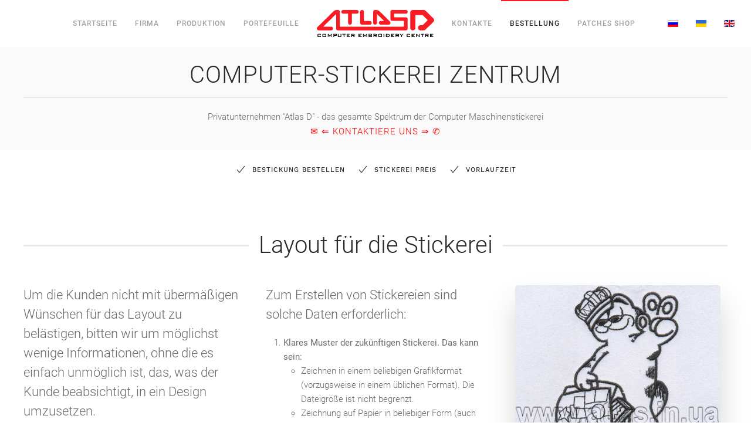

--- FILE ---
content_type: text/html; charset=utf-8
request_url: https://www.atlas.in.ua/de/layout-for-embroidery.html
body_size: 11158
content:
<!DOCTYPE html>
<html lang="de-de" dir="ltr" vocab="https://schema.org/">
    <head>
<link href="https://www.atlas.in.ua/de/layout-for-embroidery.html" rel="canonical" />

        <meta http-equiv="X-UA-Compatible" content="IE=edge">
        <meta name="viewport" content="width=device-width, initial-scale=1">
        <link rel="shortcut icon" href="/images/favicon.png">
        <link rel="apple-touch-icon" href="/images/apple-touch-icon.png">
        <meta charset="utf-8" />
	<base href="https://www.atlas.in.ua/de/layout-for-embroidery.html" />
	<meta http-equiv="Content-Language" content="de-DE" />
	<meta name="keywords" content="Stickdesign, Sticklayout, Stickmuster" />
	<meta name="author" content="Super User" />
	<meta name="robots" content="max-snippet:-1, max-image-preview:large, max-video-preview:-1" />
	<meta name="referrer" content="origin" />
	<meta name="description" content="Maschinenstickerei ☀ Streifen und Mützen ☀ Freie Entwicklung des Stickprogramms ☀ Mehr als 20 Jahre auf dem Markt ☀ Ukraine Kiew Dnipro" />
	
	<title>Layout für die Stickerei | Computer-Stickerei-Center</title>
	<link href="https://www.atlas.in.ua/ru/layout-for-embroidery.html" rel="alternate" hreflang="ru-RU" />
	<link href="https://www.atlas.in.ua/uk/layout-for-embroidery.html" rel="alternate" hreflang="uk-UA" />
	<link href="https://www.atlas.in.ua/en/layout-for-embroidery.html" rel="alternate" hreflang="en-GB" />
	<link href="https://www.atlas.in.ua/de/layout-for-embroidery.html" rel="alternate" hreflang="de-DE" />
	<link href="/favicon.ico" rel="shortcut icon" type="image/vnd.microsoft.icon" />
	<link href="/templates/yootheme/css/theme.9.css?1698941644" rel="stylesheet" />
	<link href="/media/mod_languages/css/template.css?5068eaa1d891242e99da181f9123800d" rel="stylesheet" />
	<script src="/templates/yootheme/vendor/yootheme/theme-analytics/app/analytics.min.js?2.7.22" defer></script>
	<script src="/templates/yootheme/vendor/assets/uikit/dist/js/uikit.min.js?2.7.22"></script>
	<script src="/templates/yootheme/vendor/assets/uikit/dist/js/uikit-icons-horizon.min.js?2.7.22"></script>
	<script src="/templates/yootheme/js/theme.js?2.7.22"></script>
	<script>
document.addEventListener('DOMContentLoaded', function() {
            Array.prototype.slice.call(document.querySelectorAll('a span[id^="cloak"]')).forEach(function(span) {
                span.innerText = span.textContent;
            });
        });
	</script>
	<script>var $theme = {"google_analytics":"UA-137865134-1","google_analytics_anonymize":""};</script>

    

<!-- Google sitelinks search markup-->
<script type="application/ld+json">
{
    "@context": "http://schema.org",
    "@type": "WebSite",
    "url": "https://www.atlas.in.ua/",
    "potentialAction": {
        "@type": "SearchAction",
        "target": "https://www.atlas.in.ua/de/search.html?searchword={search_term_string}",
        "query-input": "required name=search_term_string"
    }
}
</script>
<!-- End of Google sitelinks search markup-->

<!-- Google social profiles markup-->
<script type="application/ld+json">
{
    "@context": "http://schema.org",
    "@type": "Organization",
    "url": "https://www.atlas.in.ua/",
    "name": "Центр Компьютерной Вышивка Атлас Д",
    "sameAs": [
        "https://www.facebook.com/embroidery.atlas/",
        "https://twitter.com/embpatches",
        "https://www.instagram.com/atlasdembroiderydesigns/",
        "https://www.pinterest.com/atlasdembroidery/",
        "https://vk.com/kyivembroidery",
        "https://plus.google.com/107935004658609066013?prsrc=3"
    ]
}
</script>
<!-- End of Google social profiles markup-->

<!-- Google logo & contacts markup-->
<script type="application/ld+json">
{
    "@context": "http://schema.org",
    "@type": "Organization",
    "url": "https://www.atlas.in.ua/",
    "logo": "https://www.atlas.in.ua/images/atlas-d.svg",
    "contactPoint": [
        {
            "@type": "ContactPoint",
            "telephone": "+380674071036",
            "contactType": "sales",
            "contactOption": [
                "TollFree"
            ],
            "areaServed": [
                "UA"
            ],
            "availableLanguage": [
                "Russian",
                "Ukrainian",
                "English"
            ]
        },
        {
            "@type": "ContactPoint",
            "telephone": "+380990946599",
            "contactType": "sales",
            "contactOption": [
                "TollFree"
            ],
            "areaServed": [
                "UA"
            ],
            "availableLanguage": [
                "Russian",
                "Ukrainian",
                "English"
            ]
        }
    ]
}
</script>
<!-- End of Google logo & contacts markup-->

<!-- Google breadcrumb markup-->
<script type="application/ld+json">
{
  "@context" : "http://schema.org",
  "@type" : "BreadcrumbList",
  "itemListElement":
  [
  	{
	  "@type": "ListItem",
	  "position": 1,
	  "item":
	  {
	    "@id": "https://www.atlas.in.ua/de/",
	    "name": "Startseite"
	  }
	}
,
	{
	  "@type": "ListItem",
	  "position": 2,
	  "item":
	  {
	    "@id": "https://www.atlas.in.ua/de/order.html",
	    "name": "Bestellung"
	  }
	}
,
	{
	  "@type": "ListItem",
	  "position": 3,
	  "item":
	  {
	    "@id": "https://www.atlas.in.ua/de/layout-for-embroidery.html",
	    "name": "Layout für die Stickerei"
	  }
	}
  ]
}
</script>
<!-- End of Google breadcrumb markup-->

<!-- sh404SEF OGP tags -->
<meta property="og:locale" content="de_DE" >
    <meta property="og:title" content="Layout für die Stickerei | Computer-Stickerei-Center" >
    <meta property="og:description" content="Maschinenstickerei ☀ Streifen und Mützen ☀ Freie Entwicklung des Stickprogramms ☀ Mehr als 20 Jahre auf dem Markt ☀ Ukraine Kiew Dnipro" >
    <meta property="og:type" content="article" >
<meta property="og:url" content="https://www.atlas.in.ua/de/layout-for-embroidery.html" >
    <meta property="og:image" content="https://www.atlas.in.ua/images/embroidery/vyshivka_tigr.jpg" >
    <meta property="og:image:width" content="400" >
    <meta property="og:image:height" content="529" >
    <meta property="og:image:secure_url" content="https://www.atlas.in.ua/images/embroidery/vyshivka_tigr.jpg" >
    <meta property="og:site_name" content="COMPUTER-STICKEREI ZENTRUM" >
    <meta property="fb:admins" content="100004534419488" >
    <meta property="fb:app_id" content="embroidery.atlas" >
<!-- sh404SEF OGP tags - end -->

<!-- sh404SEF Twitter cards -->
<meta name="twitter:card" content="summary_large_image" >
<meta name="twitter:site" content="https://twitter.com/embpatches" >
<meta name="twitter:creator" content="https://twitter.com/embpatches" >
<meta name="twitter:title" content="Layout für die Stickerei | Computer-Stickerei-Center" >
<meta name="twitter:description" content="Maschinenstickerei ☀ Streifen und Mützen ☀ Freie Entwicklung des Stickprogramms ☀ Mehr als 20 Jahre auf dem Markt ☀ Ukraine Kiew Dnipro" >
<meta name="twitter:url" content="https://www.atlas.in.ua/de/layout-for-embroidery.html" >
<meta name="twitter:image" content="https://www.atlas.in.ua/images/embroidery/vyshivka_tigr.jpg" >
<!-- sh404SEF Twitter cards - end -->

</head>
    <body class="">

        
        
        <div class="tm-page">

                        
<div class="tm-header-mobile uk-hidden@m">

<div uk-sticky cls-active="uk-navbar-sticky" sel-target=".uk-navbar-container">

    <div class="uk-navbar-container">
        <nav uk-navbar="container: .tm-header-mobile">

                        <div class="uk-navbar-left">

                
                                <a class="uk-navbar-toggle" href="#tm-mobile" uk-toggle>
                    <div uk-navbar-toggle-icon></div>
                                    </a>
                
                
            </div>
            
                        <div class="uk-navbar-center">
                
<a href="https://www.atlas.in.ua/de/" class="uk-navbar-item uk-logo">
    <img alt="Atlas D" src="/images/atlas-d.svg"></a>
                            </div>
            
            
        </nav>
    </div>

    
</div>

<div id="tm-mobile" uk-offcanvas mode="slide" overlay>
    <div class="uk-offcanvas-bar uk-text-center uk-flex">

                <button class="uk-offcanvas-close" type="button" uk-close></button>
        
                <div class="uk-margin-auto-vertical uk-width-1-1">
            
            
<div class="uk-child-width-1-1" uk-grid>    <div>
<div class="uk-panel" id="module-104">

    
    
<ul class="uk-nav uk-nav-default">
    
	<li class="item-355"><a href="/shop/" target="_blank"> Patches Shop</a></li>
	<li class="item-280 uk-active"><a href="/de/" title="Startseite"><img alt="Startseite" src="/images/icons/atlasd.jpg"> </a></li>
	<li class="item-281"><a href="/de/about-us.html" title="Über die Firma"> Firma Atlas D</a></li>
	<li class="item-282"><a href="/de/production.html" title="Produktion"> Produktion</a></li>
	<li class="item-283"><a href="/de/embroidery.html" title="Produktmuster"> Portefeuille</a></li>
	<li class="item-284 uk-parent"><a href="/de/order.html" title="Stickerei bestellen"> Bestellung</a>
	<ul class="uk-nav-sub">

		<li class="item-285"><a href="/de/shipping-and-payment.html" title="Versand und Zahlung"> Versand und Zahlung</a></li>
		<li class="item-286"><a href="/de/price.html" title="Preis der Stickerei"> Preis</a></li>
		<li class="item-288 uk-active"><a href="/de/layout-for-embroidery.html" title="Layout für die Stickerei"> Layout für die Stickerei</a></li>
		<li class="item-287"><a href="/de/period-of-execution.html" title="Vorlaufzeit"> Vorlaufzeit</a></li></ul></li>
	<li class="item-289 uk-nav-divider"></li>
	<li class="item-290"><a href="/de/contacts.html" title="Sprechen uns"> Kontakte</a></li>
	<li class="item-291 uk-nav-divider"></li></ul>

</div>
</div>    <div>
<div class="uk-panel" id="module-127">

    
    
<div class="uk-margin-remove-last-child custom" ><div class="uk-margin-remove-vertical uk-text-center uk-scrollspy-inview uk-animation-slide-right-medium" uk-scrollspy-class="" style="">
  <div class="uk-child-width-auto uk-grid-medium uk-flex-center uk-grid" uk-grid="">
          
  	<div class="uk-first-column"><a class="el-link uk-icon" target="_blank" href="tel:+380674071036" title="Kyivstar"><img src="/images/icons/kyivstar.jpg" alt="Kyivstar"></a></div>

	<div><a class="el-link uk-icon" target="_blank" href="tel:+380990946599" title="Vodafone"><img src="/images/icons/vodafone.jpg" alt="Vodafone"></a></div>
  
	<div><a class="el-link uk-icon" target="_blank" href="tel:+380632777814" title="Lifecell"><img src="/images/icons/lifecell.jpg" alt="Lifecell"></a></div>
  
 	<div><a class="el-link uk-icon" target="_blank" href="tel:+380445993076" title="Lifecell"><img src="/images/icons/itertelecom.jpg" alt="Intertelecom"></a></div>
            
  </div>
</div></div>

</div>
</div>    <div>
<div class="uk-panel" id="module-128">

    
    
<div class="uk-margin-remove-last-child custom" ><div class="uk-margin-remove-vertical uk-text-center uk-scrollspy-inview uk-animation-slide-right-medium" uk-scrollspy-class="" style="">
  <div class="uk-child-width-auto uk-grid-medium uk-flex-center uk-grid" uk-grid="">
          
      <div class="uk-first-column"><a class="el-link uk-icon" target="_blank" href="https://msng.link/vi/380674071036" title="Viber"><img src="/images/icons/viber.jpg" alt="Viber"></a></div>

      <div><a class="el-link uk-icon" target="_blank" href="https://msng.link/wa/380674071036" title="WhatsApp"><img src="/images/icons/whatsapp.jpg" alt="WhatsApp"></a></div>

      <div><a class="el-link uk-icon" target="_blank" href="https://msng.link/fm/embroidery.atlas" title="Facebook Messenger"><img src="/images/icons/facebook-messenger.jpg" alt="Facebook Messenger"></a></div>
             
      <div><a class="el-link uk-icon" target="_blank" href="mailto:info@atlas.in.ua" title="E-mail"><img src="/images/icons/gmail.jpg" alt="Gmail"></a></div>
    
    </div>
</div></div>

</div>
</div>    <div>
<div class="uk-panel" id="module-129">

    
    
<div class="uk-margin-remove-last-child custom" ><div class="uk-margin-remove-vertical uk-text-center uk-scrollspy-inview uk-animation-slide-left-medium" uk-scrollspy-class="" style="">
  <div class="uk-child-width-auto uk-grid-medium uk-flex-center uk-grid" uk-grid="">
    
            <div class="uk-first-column"><a class="el-link uk-icon" target="_blank" href="https://www.facebook.com/embroidery.atlas/" uk-icon="icon: facebook;" title="Facebook"><svg width="20" height="20" viewBox="0 0 20 20" xmlns="http://www.w3.org/2000/svg" data-svg="facebook"><path d="M11,10h2.6l0.4-3H11V5.3c0-0.9,0.2-1.5,1.5-1.5H14V1.1c-0.3,0-1-0.1-2.1-0.1C9.6,1,8,2.4,8,5v2H5.5v3H8v8h3V10z"></path></svg></a></div>

            <div><a class="el-link uk-icon" target="_blank" href="https://twitter.com/embpatches" uk-icon="icon: twitter;" title="Twitter"><svg width="20" height="20" viewBox="0 0 20 20" xmlns="http://www.w3.org/2000/svg" data-svg="twitter"><path d="M19,4.74 C18.339,5.029 17.626,5.229 16.881,5.32 C17.644,4.86 18.227,4.139 18.503,3.28 C17.79,3.7 17.001,4.009 16.159,4.17 C15.485,3.45 14.526,3 13.464,3 C11.423,3 9.771,4.66 9.771,6.7 C9.771,6.99 9.804,7.269 9.868,7.539 C6.795,7.38 4.076,5.919 2.254,3.679 C1.936,4.219 1.754,4.86 1.754,5.539 C1.754,6.82 2.405,7.95 3.397,8.61 C2.79,8.589 2.22,8.429 1.723,8.149 L1.723,8.189 C1.723,9.978 2.997,11.478 4.686,11.82 C4.376,11.899 4.049,11.939 3.713,11.939 C3.475,11.939 3.245,11.919 3.018,11.88 C3.49,13.349 4.852,14.419 6.469,14.449 C5.205,15.429 3.612,16.019 1.882,16.019 C1.583,16.019 1.29,16.009 1,15.969 C2.635,17.019 4.576,17.629 6.662,17.629 C13.454,17.629 17.17,12 17.17,7.129 C17.17,6.969 17.166,6.809 17.157,6.649 C17.879,6.129 18.504,5.478 19,4.74"></path></svg></a></div>

            <div><a class="el-link uk-icon" target="_blank" href="https://www.instagram.com/atlasdembroiderydesigns/" uk-icon="icon: instagram;" title="Instagram"><svg width="20" height="20" viewBox="0 0 20 20" xmlns="http://www.w3.org/2000/svg" data-svg="instagram"><path d="M13.55,1H6.46C3.45,1,1,3.44,1,6.44v7.12c0,3,2.45,5.44,5.46,5.44h7.08c3.02,0,5.46-2.44,5.46-5.44V6.44 C19.01,3.44,16.56,1,13.55,1z M17.5,14c0,1.93-1.57,3.5-3.5,3.5H6c-1.93,0-3.5-1.57-3.5-3.5V6c0-1.93,1.57-3.5,3.5-3.5h8 c1.93,0,3.5,1.57,3.5,3.5V14z"></path><circle cx="14.87" cy="5.26" r="1.09"></circle><path d="M10.03,5.45c-2.55,0-4.63,2.06-4.63,4.6c0,2.55,2.07,4.61,4.63,4.61c2.56,0,4.63-2.061,4.63-4.61 C14.65,7.51,12.58,5.45,10.03,5.45L10.03,5.45L10.03,5.45z M10.08,13c-1.66,0-3-1.34-3-2.99c0-1.65,1.34-2.99,3-2.99s3,1.34,3,2.99 C13.08,11.66,11.74,13,10.08,13L10.08,13L10.08,13z"></path></svg></a></div>
            
			<div><a class="el-link uk-icon" target="_blank" href="https://www.pinterest.com/atlasdembroidery/" uk-icon="icon: pinterest;"title="Pinterest"><svg width="20" height="20" viewBox="0 0 20 20" xmlns="http://www.w3.org/2000/svg" data-svg="pinterest"><path d="M10.21,1 C5.5,1 3,4.16 3,7.61 C3,9.21 3.85,11.2 5.22,11.84 C5.43,11.94 5.54,11.89 5.58,11.69 C5.62,11.54 5.8,10.8 5.88,10.45 C5.91,10.34 5.89,10.24 5.8,10.14 C5.36,9.59 5,8.58 5,7.65 C5,5.24 6.82,2.91 9.93,2.91 C12.61,2.91 14.49,4.74 14.49,7.35 C14.49,10.3 13,12.35 11.06,12.35 C9.99,12.35 9.19,11.47 9.44,10.38 C9.75,9.08 10.35,7.68 10.35,6.75 C10.35,5.91 9.9,5.21 8.97,5.21 C7.87,5.21 6.99,6.34 6.99,7.86 C6.99,8.83 7.32,9.48 7.32,9.48 C7.32,9.48 6.24,14.06 6.04,14.91 C5.7,16.35 6.08,18.7 6.12,18.9 C6.14,19.01 6.26,19.05 6.33,18.95 C6.44,18.81 7.74,16.85 8.11,15.44 C8.24,14.93 8.79,12.84 8.79,12.84 C9.15,13.52 10.19,14.09 11.29,14.09 C14.58,14.09 16.96,11.06 16.96,7.3 C16.94,3.7 14,1 10.21,1"></path></svg></a></div>
  
  </div>
  
  <div class="uk-child-width-auto uk-grid-medium uk-flex-center uk-grid" uk-grid="">  
  			<div class="uk-first-column"><a class="el-link uk-icon" target="_blank" href="https://goo.gl/maps/6Ym5BAABNxSXVPyY8" uk-icon="icon: google;" title="Google Maps"><svg width="20" height="20" viewBox="0 0 20 20" xmlns="http://www.w3.org/2000/svg" data-svg="google"><path d="M17.86,9.09 C18.46,12.12 17.14,16.05 13.81,17.56 C9.45,19.53 4.13,17.68 2.47,12.87 C0.68,7.68 4.22,2.42 9.5,2.03 C11.57,1.88 13.42,2.37 15.05,3.65 C15.22,3.78 15.37,3.93 15.61,4.14 C14.9,4.81 14.23,5.45 13.5,6.14 C12.27,5.08 10.84,4.72 9.28,4.98 C8.12,5.17 7.16,5.76 6.37,6.63 C4.88,8.27 4.62,10.86 5.76,12.82 C6.95,14.87 9.17,15.8 11.57,15.25 C13.27,14.87 14.76,13.33 14.89,11.75 L10.51,11.75 L10.51,9.09 L17.86,9.09 L17.86,9.09 Z"></path></svg> </a></div>
    
			<div><a target="_blank" href="https://vk.com/kyivembroidery" rel="nofollow" title="VKontakte"><svg xmlns="http://www.w3.org/2000/svg" aria-label="VK" role="img" width="20" viewBox="0 0 512 512"><rect width="512" height="512" rx="15%" fill="#696969"></rect><path fill="#fff" d="M274 363c5-1 14-3 14-15 0 0-1-30 13-34s32 29 51 42c14 9 25 8 25 8l51-1s26-2 14-23c-1-2-9-15-39-42-31-30-26-25 11-76 23-31 33-50 30-57-4-7-20-6-20-6h-57c-6 0-9 1-12 6 0 0-9 25-21 45-25 43-35 45-40 42-9-5-7-24-7-37 0-45 7-61-13-65-13-2-59-4-73 3-7 4-11 11-8 12 3 0 12 1 17 7 8 13 9 75-2 81-15 11-53-62-62-86-2-6-5-7-12-9H79c-6 0-15 1-11 13 27 56 83 193 184 192z"></path></svg></a></div>
    
  			<div><a target="_blank" href="https://www.youtube.com/channel/UCOo92lQI45Eans1IXM98_rg" rel="nofollow" uk-icon="icon: youtube;" title="Youtube"><svg width="20" height="20" viewBox="0 0 20 20" xmlns="http://www.w3.org/2000/svg" data-svg="youtube"><path d="M15,4.1c1,0.1,2.3,0,3,0.8c0.8,0.8,0.9,2.1,0.9,3.1C19,9.2,19,10.9,19,12c-0.1,1.1,0,2.4-0.5,3.4c-0.5,1.1-1.4,1.5-2.5,1.6 c-1.2,0.1-8.6,0.1-11,0c-1.1-0.1-2.4-0.1-3.2-1c-0.7-0.8-0.7-2-0.8-3C1,11.8,1,10.1,1,8.9c0-1.1,0-2.4,0.5-3.4C2,4.5,3,4.3,4.1,4.2 C5.3,4.1,12.6,4,15,4.1z M8,7.5v6l5.5-3L8,7.5z"></path></svg></a></div>
  
    </div>
</div></div>

</div>
</div>    <div>
<div class="uk-panel uk-text-right" id="module-101">

    
    
<div class="uk-panel mod-languages">

    
    
        <ul class="uk-subnav">
                                            <li >
                    <a style="display: flex !important;" href="/ru/layout-for-embroidery.html">
                                                    <img src="/media/mod_languages/images/ru_ru.gif" alt="Russian (Russia)" title="Russian (Russia)" />                                            </a>
                </li>
                                                            <li >
                    <a style="display: flex !important;" href="/uk/layout-for-embroidery.html">
                                                    <img src="/media/mod_languages/images/uk_ua.gif" alt="Українська (Україна)" title="Українська (Україна)" />                                            </a>
                </li>
                                                            <li >
                    <a style="display: flex !important;" href="/en/layout-for-embroidery.html">
                                                    <img src="/media/mod_languages/images/en_gb.gif" alt="English (United Kingdom)" title="English (United Kingdom)" />                                            </a>
                </li>
                                                                </ul>

    
    
</div>

</div>
</div></div>

                    </div>
        
    </div>
</div>

</div>


<div class="tm-header uk-visible@m" uk-header>




    
    
                <div uk-sticky media="@m" cls-active="uk-navbar-sticky" sel-target=".uk-navbar-container">
        
            <div class="uk-navbar-container">

                <div class="uk-container uk-container-expand">
                    <nav class="uk-navbar" uk-navbar="{&quot;align&quot;:&quot;center&quot;,&quot;boundary&quot;:&quot;.tm-header .uk-navbar-container&quot;,&quot;container&quot;:&quot;.tm-header &gt; [uk-sticky]&quot;,&quot;dropbar&quot;:true,&quot;dropbar-anchor&quot;:&quot;!.uk-navbar-container&quot;,&quot;dropbar-mode&quot;:&quot;slide&quot;}">

                        <div class="uk-navbar-center">

                            
                                <div class="uk-navbar-center-left uk-preserve-width"><div>
                                    
<ul class="uk-navbar-nav">
    
	<li class="item-113 uk-parent"><a href="/de/" title="Startseite"> Startseite</a>
	<div class="uk-navbar-dropdown"><div class="uk-navbar-dropdown-grid uk-child-width-1-1" uk-grid><div><ul class="uk-nav uk-navbar-dropdown-nav">

		<li class="item-219"><a href="/de/search.html"> Site durchsuchen</a></li>
		<li class="item-143"><a href="/de/sitemap.html" title="Sitemap"> Sitemap</a></li></ul></div></div></div></li>
	<li class="item-145"><a href="/de/about-us.html" title="Über das Unternehmen"> Firma</a></li>
	<li class="item-147"><a href="/de/production.html" title="Stickerei Produktion"> Produktion</a></li>
	<li class="item-149 uk-parent"><a href="/de/embroidery.html" title="Muster bestickter Arbeiten"> Portefeuille</a>
	<div class="uk-navbar-dropdown"><div class="uk-navbar-dropdown-grid uk-child-width-1-1" uk-grid><div><ul class="uk-nav uk-navbar-dropdown-nav">

		<li class="item-192"><a href="/de/embroidered-patches/" title="Proben von Patches"> Patches</a></li>
		<li class="item-193"><a href="/de/embroidery/" title="Maschinenstickerei"> Stickerei</a></li>
		<li class="item-194"><a href="/de/embroidered-clothing/" title="Stickmuster auf Kleidung"> Bestickte Kleidung</a></li></ul></div></div></div></li></ul>

                                </div></div>

                                
<a href="https://www.atlas.in.ua/de/" class="uk-navbar-item uk-logo">
    <img alt="Atlas D" src="/images/atlas-d.svg"><img class="uk-logo-inverse" alt="Atlas D" src="/images/atlas-d-inv.svg"></a>
                                
                                <div class="uk-navbar-center-right uk-preserve-width"><div>
                                    
<ul class="uk-navbar-nav" id="module-92">
    
	<li class="item-151"><a href="/de/contacts.html" title="Kontaktieren Sie uns"> Kontakte</a></li>
	<li class="item-153 uk-active uk-parent"><a href="/de/order.html" title="Bestickung bestellen"> Bestellung</a>
	<div class="uk-navbar-dropdown"><div class="uk-navbar-dropdown-grid uk-child-width-1-1" uk-grid><div><ul class="uk-nav uk-navbar-dropdown-nav">

		<li class="item-200"><a href="/de/shipping-and-payment.html" title="Доставка и оплата"> Versand und Zahlung</a></li>
		<li class="item-206"><a href="/de/price.html" title="Stickerei preis"> Preis der Stickerei</a></li>
		<li class="item-209"><a href="/de/period-of-execution.html" title="Frist für eine Stickerei"> Vorlaufzeit</a></li>
		<li class="item-213 uk-active"><a href="/de/layout-for-embroidery.html" title="Layout für die Stickerei"> Layout für die Stickerei</a></li></ul></div></div></div></li>
	<li class="item-350"><a href="/shop/"> Patches Shop</a></li></ul>

<div class="uk-navbar-item" id="module-95">

    
    
<div class="uk-panel mod-languages">

    
    
        <ul class="uk-subnav">
                                            <li >
                    <a style="display: flex !important;" href="/ru/layout-for-embroidery.html">
                                                    <img src="/media/mod_languages/images/ru_ru.gif" alt="Russian (Russia)" title="Russian (Russia)" />                                            </a>
                </li>
                                                            <li >
                    <a style="display: flex !important;" href="/uk/layout-for-embroidery.html">
                                                    <img src="/media/mod_languages/images/uk_ua.gif" alt="Українська (Україна)" title="Українська (Україна)" />                                            </a>
                </li>
                                                            <li >
                    <a style="display: flex !important;" href="/en/layout-for-embroidery.html">
                                                    <img src="/media/mod_languages/images/en_gb.gif" alt="English (United Kingdom)" title="English (United Kingdom)" />                                            </a>
                </li>
                                                                </ul>

    
    
</div>

</div>

                                </div></div>

                            
                        </div>

                    </nav>
                </div>

            </div>

                </div>
        
    
    




</div>
            
            
<div id="module-115" class="builder"><!-- Builder #module-115 --><style>#module-115\#0-0-0-2 .el-content {color:red; font-size: 15px; font-family:Roboto; font-weight:300;} </style>
<div class="uk-section-muted uk-section uk-section-xsmall">
    
        
        
        
            
                                <div class="uk-container">                
                    
                    <div class="tm-grid-expand uk-child-width-1-1 uk-grid-margin" uk-grid>
<div class="uk-width-1-1@m">
    
        
            
            
                
                    
<h6 class="uk-h1 uk-heading-divider uk-margin uk-text-center">        <a class="el-link uk-link-reset" href="/de/">COMPUTER-STICKEREI ZENTRUM</a>    </h6><div class="uk-panel uk-margin-remove-vertical uk-text-center">Privatunternehmen "Atlas D" - das gesamte Spektrum der Computer Maschinenstickerei</div>
<div id="module-115#0-0-0-2" class="uk-margin-remove-vertical">
    
    
        
        
<a class="el-content uk-width-1-1 uk-button uk-button-text" title="Schicken Sie uns eine Nachricht" href="/de/contacts.html">
    
        ✉ ⇐ Kontaktiere uns ⇒ ✆    
    
</a>


        
    
    
</div>

                
            
        
    
</div>
</div>
                                </div>
                
            
        
    
</div>
</div>


            
            <div id="system-message-container" data-messages="[]">
</div>

            <!-- Builder #page -->
<div class="uk-section-default uk-section uk-section-xsmall" uk-scrollspy="target: [uk-scrollspy-class]; cls: uk-animation-scale-up; delay: 200;">
    
        
        
        
            
                                <div class="uk-container">                
                    
                    <div class="tm-grid-expand uk-child-width-1-1 uk-grid-margin" uk-grid>
<div class="uk-width-1-1@m">
    
        
            
            
                
                    
<div class="uk-margin-remove-vertical uk-text-center" uk-scrollspy-class>
        <div class="uk-flex-middle uk-grid-medium uk-child-width-auto uk-flex-center" uk-grid>    
    
                <div class="el-item">
        
        
<a class="el-content uk-button uk-button-text uk-button-small uk-flex-inline uk-flex-center uk-flex-middle" title="Bestickung bestellen" href="/de/order.html">
        <span class="uk-margin-small-right" uk-icon="check"></span>    
        Bestickung bestellen    
    
</a>


                </div>
        
    
                <div class="el-item">
        
        
<a class="el-content uk-button uk-button-text uk-button-small uk-flex-inline uk-flex-center uk-flex-middle" title="Stickerei kosten" href="/de/prices.html">
        <span class="uk-margin-small-right" uk-icon="check"></span>    
        Stickerei preis    
    
</a>


                </div>
        
    
                <div class="el-item">
        
        
<a class="el-content uk-button uk-button-text uk-button-small uk-flex-inline uk-flex-center uk-flex-middle" title="Deadline" href="/de/period-of-execution.html">
        <span class="uk-margin-small-right" uk-icon="check"></span>    
        Vorlaufzeit    
    
</a>


                </div>
        
    
        </div>
    
</div>

                
            
        
    
</div>
</div>
                                </div>
                
            
        
    
</div>

<div class="uk-section-default uk-section" uk-scrollspy="target: [uk-scrollspy-class]; cls: uk-animation-fade; delay: 200;">
    
        
        
        
            
                                <div class="uk-container">                
                    
                    <div class="tm-grid-expand uk-child-width-1-1 uk-grid-margin" uk-grid>
<div class="uk-width-1-1@m">
    
        
            
            
                
                    
<h1 class="uk-heading-line uk-text-center" uk-scrollspy-class>        <span>Layout für die Stickerei</span>
    </h1>
                
            
        
    
</div>
</div><div class="tm-grid-expand uk-grid-margin" uk-grid>
<div class="uk-width-1-3@m">
    
        
            
            
                
                    <div class="uk-panel uk-text-large uk-margin" uk-scrollspy-class>Um die Kunden nicht mit übermäßigen Wünschen für das Layout zu belästigen, bitten wir um möglichst wenige Informationen, ohne die es einfach unmöglich ist, das, was der Kunde beabsichtigt, in ein Design umzusetzen.</div><div class="uk-panel uk-margin" uk-scrollspy-class>Stellen Sie ein Muster oder ein fertiges Muster bereit - in jeder Form - von einer Bleistiftzeichnung bis zu einem Foto vom Podium.</div><div class="uk-panel uk-margin" uk-scrollspy-class>Die Hauptsache ist, dass der Designer verstehen kann, was Sie am Ende erhalten möchten.</div>
                
            
        
    
</div>

<div class="uk-width-1-3@m">
    
        
            
            
                
                    <div class="uk-panel uk-text-large uk-margin" uk-scrollspy-class>Zum Erstellen von Stickereien sind solche Daten erforderlich:</div><div class="uk-panel uk-margin" uk-scrollspy-class><ol><li>
<strong>Klares Muster der zukünftigen Stickerei. Das kann sein:</strong>
<ul>
<li>Zeichnen in einem beliebigen Grafikformat (vorzugsweise in einem üblichen Format). Die Dateigröße ist nicht begrenzt.</li>
<li>Zeichnung auf Papier in beliebiger Form (auch Bleistiftzeichnung "von Hand"). Die Figur sollte aber bis ins kleinste Detail sichtbar sein.</li>
<li>Das fertige bestickte Produkt, auf das Sie sich konzentrieren möchten.</li>
</ul></li>
<li><strong>Logogröße (Höhe oder Breite).</strong>
<ul><li>Höhe oder Breite Es wird nur eine der Messungen benötigt - die zweite Größe wird proportional erhalten.</li></ul></ol></div>
                
            
        
    
</div>

<div class="uk-width-1-3@m">
    
        
            
            
                
                    
<div class="uk-margin uk-text-center" uk-scrollspy-class>
        <img class="el-image uk-border-rounded uk-box-shadow-xlarge" alt="Layout für die Stickerei - Garfield" data-src="/images/embroidery/vishivka_garfild.jpg" uk-img>    
    
</div>

                
            
        
    
</div>
</div><div class="tm-grid-expand uk-child-width-1-1 uk-grid-margin" uk-grid>
<div class="uk-width-1-1@m">
    
        
            
            
                
                    
<blockquote uk-scrollspy-class>
    Es ist kein Geheimnis, dass die Qualität der geleisteten Arbeit sowohl dem Performer als auch dem Kunden zu Gute kommt. Wie viel der Kunde dem Künstler seine Idee, seine Vision des Endprodukts vermitteln kann.
    
</blockquote>
                
            
        
    
</div>
</div>
                                </div>
                
            
        
    
</div>

<div class="uk-section-muted uk-section" uk-scrollspy="target: [uk-scrollspy-class]; cls: uk-animation-fade; delay: 200;">
    
        
        
        
            
                                <div class="uk-container">                
                    
                    <div class="tm-grid-expand uk-grid-margin" uk-grid>
<div class="uk-width-1-3@m">
    
        
            
            
                
                    
<h3 uk-scrollspy-class>        <strong>Grundwünsche für das Layout für die Stickerei</strong>    </h3><div class="uk-panel uk-text-large uk-margin" uk-scrollspy-class="uk-animation-slide-left-medium">Das Bild sollte so klar wie möglich sein. Damit Sie alle Details des Bildes sehen können.</div><div class="uk-panel uk-margin" uk-scrollspy-class>Nicht immer das, was verständlich und selbstverständlich erscheint, scheint dem Auftragnehmer auf die gleiche Weise zu erscheinen.</div><div class="uk-panel uk-margin" uk-scrollspy-class><em>Damit es nicht möglich ist, dass der Kunde über eine Sache spricht und der Auftragnehmer etwas völlig anderes versteht, ist es am besten, alle Informationen zur Bestellung in Form eines Dokuments bereitzustellen - elektronisch oder auf Papier.</em></div>
                
            
        
    
</div>

<div class="uk-width-1-3@m">
    
        
            
            
                
                    <div class="uk-panel uk-margin" uk-scrollspy-class>Wir haben keine Bedingungen oder besondere Anforderungen an das Layout.</div><div class="uk-panel uk-text-large uk-alert-primary uk-alert uk-margin" uk-scrollspy-class>Je mehr der Designer mit dem Layout arbeiten muss, um ein Qualitätsprodukt zu erhalten, desto höher sind die Kosten für die Entwicklung des Stickdesigns.</div>
                
            
        
    
</div>

<div class="uk-width-1-3@m">
    
        
            
            
                
                    
<div class="uk-margin uk-text-center" uk-scrollspy-class>
        <img class="el-image uk-border-rounded uk-box-shadow-xlarge" alt="Layout für Stickerei - Tiger" data-src="/images/embroidery/vyshivka_tigr.jpg" uk-img>    
    
</div>

                
            
        
    
</div>
</div>
                                </div>
                
            
        
    
</div>

<div class="uk-section-default uk-section" uk-scrollspy="target: [uk-scrollspy-class]; cls: uk-animation-fade; delay: 200;">
    
        
        
        
            
                                <div class="uk-container">                
                    
                    <div class="tm-grid-expand uk-grid-margin" uk-grid>
<div class="uk-width-1-3@m">
    
        
            
            
                
                    
<div class="uk-margin uk-text-center" uk-scrollspy-class>
        <img class="el-image" alt="Ungültige Layout-Option zum Erstellen von Stickdesigns" data-src="/templates/yootheme/cache/bad_photo-6edc0db1.jpeg" data-srcset="/templates/yootheme/cache/bad_photo-6edc0db1.jpeg 200w" data-sizes="(min-width: 200px) 200px" data-width="200" data-height="217" uk-img>    
    
</div>

                
            
        
    
</div>

<div class="uk-width-1-3@m">
    
        
            
            
                
                    
<h4 uk-scrollspy-class>        Hier ist ein Beispiel für ein erfolgloses Layout zum Erstellen von Stickereien.    </h4><div class="uk-panel uk-margin" uk-scrollspy-class>Laut diesem Bild kann der Programmierer leider kein Stickprogramm für die Stickmaschine erstellen.</div><div class="uk-panel uk-margin" uk-scrollspy-class>Obwohl das Gesamtbild des Produkts sichtbar ist, sind keine kleinen Details sichtbar.</div>
                
            
        
    
</div>

<div class="uk-width-1-3@m">
    
        
            
            
                
                    <div class="uk-panel uk-margin" uk-scrollspy-class>Sie können mit kleinen Details aufwarten, aber es ist schwer zu erraten, ob sie wirklich so waren.</div><div class="uk-panel uk-margin" uk-scrollspy-class><em>Bei einer solchen Skizze müssen Sie zuerst den Künstler kontaktieren und anschließend ein Stickprogramm erstellen.</em></div>
                
            
        
    
</div>
</div><div class="tm-grid-expand uk-child-width-1-1 uk-grid-margin" uk-grid>
<div class="uk-width-1-1@m">
    
        
            
            
                
                    <hr uk-scrollspy-class>
                
            
        
    
</div>
</div>
                                </div>
                
            
        
    
</div>

<div class="uk-section-default uk-section">
    
        
        
        
            
                                <div class="uk-container">                
                    
                    <div class="tm-grid-expand uk-grid-margin" uk-grid>
<div class="uk-width-1-2@m">
    
        
            
            
                
                    
<h6 class="uk-h6 uk-text-primary">        Dieser Artikel ist auf <a href="/ru/layout-for-embroidery.html" title="Макет для вышивки">Russisch</a> <a href="/uk/layout-for-embroidery.html" title="Макет для вишивки">Ukrainisch</a> <a href="/en/layout-for-embroidery.html" title="Layout for embroidery">Englisch</a>    </h6>
                
            
        
    
</div>

<div class="uk-width-1-2@m">
    
        
            
            
                
                    
<div class="uk-margin uk-text-right">
    
    
        
        
<a class="el-content uk-button uk-button-text" href="https://plus.google.com/u/0/108018990909687859135?rel=author">
    
        Google+    
    
</a>


        
    
    
</div>

                
            
        
    
</div>
</div>
                                </div>
                
            
        
    
</div>


            
            
<div id="module-108" class="builder"><!-- Builder #module-108 --><style>#module-108\#1-0-3-2 .el-content {color:red;} </style>
<div class="uk-section-default uk-section uk-padding-remove-vertical" uk-scrollspy="target: [uk-scrollspy-class]; cls: uk-animation-slide-left-medium; delay: 200;">
    
        
        
        
            
                                <div class="uk-container">                
                    
                    <div class="uk-margin-remove-bottom tm-grid-expand uk-margin-small uk-margin-remove-bottom" uk-grid>
<div class="uk-width-1-3@m">
    
        
            
            
                
                    <div class="uk-panel uk-margin" uk-scrollspy-class><div class="uk-child-width-auto uk-grid-medium uk-flex-right uk-grid" uk-grid="">
    <div class="uk-first-column"><a target="_blank" target="_blank" href="https://vk.com/kyivembroidery" rel="nofollow" title="Vkontakte"><svg xmlns="http://www.w3.org/2000/svg" aria-label="VK" role="img" width="20" viewBox="0 0 512 512"><rect width="512" height="512" rx="15%" fill="#696969"></rect><path fill="#fff" d="M274 363c5-1 14-3 14-15 0 0-1-30 13-34s32 29 51 42c14 9 25 8 25 8l51-1s26-2 14-23c-1-2-9-15-39-42-31-30-26-25 11-76 23-31 33-50 30-57-4-7-20-6-20-6h-57c-6 0-9 1-12 6 0 0-9 25-21 45-25 43-35 45-40 42-9-5-7-24-7-37 0-45 7-61-13-65-13-2-59-4-73 3-7 4-11 11-8 12 3 0 12 1 17 7 8 13 9 75-2 81-15 11-53-62-62-86-2-6-5-7-12-9H79c-6 0-15 1-11 13 27 56 83 193 184 192z"></path></svg></a></div>

    <div><a class="el-link uk-icon"href="https://goo.gl/maps/6Ym5BAABNxSXVPyY8" uk-icon="icon: google"></a></div>
 </div></div>
                
            
        
    
</div>

<div class="uk-width-2-3@m">
    
        
            
            
                
                    
<div class="uk-margin-remove-vertical uk-text-left" uk-scrollspy-class>    <div class="uk-child-width-auto uk-grid-medium uk-flex-inline" uk-grid>
            <div>
<a class="el-link" href="https://www.facebook.com/embroidery.atlas/" target="_blank" rel="noreferrer"><span uk-icon="icon: facebook;"></span></a></div>
            <div>
<a class="el-link" href="https://twitter.com/embpatches" target="_blank" rel="noreferrer"><span uk-icon="icon: twitter;"></span></a></div>
            <div>
<a class="el-link" href="https://www.instagram.com/atlasdembroiderydesigns/" target="_blank" rel="noreferrer"><span uk-icon="icon: instagram;"></span></a></div>
            <div>
<a class="el-link" href="https://www.pinterest.com/atlasdembroidery/" target="_blank" rel="noreferrer"><span uk-icon="icon: pinterest;"></span></a></div>
            <div>
<a class="el-link" href="https://www.youtube.com/channel/UCOo92lQI45Eans1IXM98_rg" target="_blank" rel="noreferrer"><span uk-icon="icon: youtube;"></span></a></div>
    
    </div></div>
                
            
        
    
</div>
</div>
                                </div>
                
            
        
    
</div>

<div class="uk-section-muted uk-section uk-section-xsmall uk-padding-remove-bottom" uk-scrollspy="target: [uk-scrollspy-class]; cls: uk-animation-slide-left-medium; delay: 200;">
    
        
        
        
            
                                <div class="uk-container">                
                    
                    <div class="tm-grid-expand uk-grid-margin" uk-grid>
<div class="uk-width-1-2@s uk-width-1-4@m">
    
        
            
            
                
                    
<h3 class="uk-h5" uk-scrollspy-class>        KONTAKTE <span style="color: #ff0000;">KIEW</span> st. 9:00-18:00 mo-fr    </h3><div class="uk-panel uk-margin" uk-scrollspy-class><p>✉ Abteilung ausschließliche Bestellungen <span id="cloakc81cb000c88d864a3db22b37ba96c361">Diese E-Mail-Adresse ist vor Spambots geschützt! Zur Anzeige muss JavaScript eingeschaltet sein!</span><script type='text/javascript'>
				document.getElementById('cloakc81cb000c88d864a3db22b37ba96c361').innerHTML = '';
				var prefix = '&#109;a' + 'i&#108;' + '&#116;o';
				var path = 'hr' + 'ef' + '=';
				var addyc81cb000c88d864a3db22b37ba96c361 = '&#101;xcl&#117;s&#105;v&#101;' + '&#64;';
				addyc81cb000c88d864a3db22b37ba96c361 = addyc81cb000c88d864a3db22b37ba96c361 + '&#97;tl&#97;s' + '&#46;' + '&#105;n' + '&#46;' + '&#117;&#97;';
				var addy_textc81cb000c88d864a3db22b37ba96c361 = '&#101;xcl&#117;s&#105;v&#101;' + '&#64;' + '&#97;tl&#97;s' + '&#46;' + '&#105;n' + '&#46;' + '&#117;&#97;';document.getElementById('cloakc81cb000c88d864a3db22b37ba96c361').innerHTML += '<a ' + path + '\'' + prefix + ':' + addyc81cb000c88d864a3db22b37ba96c361 + '\'>'+addy_textc81cb000c88d864a3db22b37ba96c361+'<\/a>';
		</script></p>
<p>✉ Abteilung für industrielle Stickerei <span id="cloak8a424a8980d3bbe699f9a2f0e6f07cf1">Diese E-Mail-Adresse ist vor Spambots geschützt! Zur Anzeige muss JavaScript eingeschaltet sein!</span><script type='text/javascript'>
				document.getElementById('cloak8a424a8980d3bbe699f9a2f0e6f07cf1').innerHTML = '';
				var prefix = '&#109;a' + 'i&#108;' + '&#116;o';
				var path = 'hr' + 'ef' + '=';
				var addy8a424a8980d3bbe699f9a2f0e6f07cf1 = 'pr&#111;' + '&#64;';
				addy8a424a8980d3bbe699f9a2f0e6f07cf1 = addy8a424a8980d3bbe699f9a2f0e6f07cf1 + '&#97;tl&#97;s' + '&#46;' + '&#105;n' + '&#46;' + '&#117;&#97;';
				var addy_text8a424a8980d3bbe699f9a2f0e6f07cf1 = 'pr&#111;@&#97;tl&#97;s.&#105;n.&#117;&#97; ';document.getElementById('cloak8a424a8980d3bbe699f9a2f0e6f07cf1').innerHTML += '<a ' + path + '\'' + prefix + ':' + addy8a424a8980d3bbe699f9a2f0e6f07cf1 + '\'>'+addy_text8a424a8980d3bbe699f9a2f0e6f07cf1+'<\/a>';
		</script></p>
<p>✉ Allgemeine Abteilung <span id="cloak1072c50e9bda03d003023243db465fdc">Diese E-Mail-Adresse ist vor Spambots geschützt! Zur Anzeige muss JavaScript eingeschaltet sein!</span><script type='text/javascript'>
				document.getElementById('cloak1072c50e9bda03d003023243db465fdc').innerHTML = '';
				var prefix = '&#109;a' + 'i&#108;' + '&#116;o';
				var path = 'hr' + 'ef' + '=';
				var addy1072c50e9bda03d003023243db465fdc = 'pr&#111;' + '&#64;';
				addy1072c50e9bda03d003023243db465fdc = addy1072c50e9bda03d003023243db465fdc + '&#97;tl&#97;s' + '&#46;' + '&#105;n' + '&#46;' + '&#117;&#97;';
				var addy_text1072c50e9bda03d003023243db465fdc = '&#105;nf&#111;@&#97;tl&#97;s.&#105;n.&#117;&#97; ';document.getElementById('cloak1072c50e9bda03d003023243db465fdc').innerHTML += '<a ' + path + '\'' + prefix + ':' + addy1072c50e9bda03d003023243db465fdc + '\'>'+addy_text1072c50e9bda03d003023243db465fdc+'<\/a>';
		</script></p></div>
                
            
        
    
</div>

<div class="uk-width-1-2@s uk-width-1-4@m">
    
        
            
            
                
                    <div class="uk-panel uk-margin" uk-scrollspy-class><p><a class="el-link uk-icon" href="tel:+380674071036" uk-icon="icon: receiver;" title="Rufen Sie uns an Kyivstar - Kiewer Büro"><svg width="20" height="20" viewBox="0 0 20 20" xmlns="http://www.w3.org/2000/svg" data-svg="receiver"><path fill="none" stroke="#000" stroke-width="1.01" d="M6.189,13.611C8.134,15.525 11.097,18.239 13.867,18.257C16.47,18.275 18.2,16.241 18.2,16.241L14.509,12.551L11.539,13.639L6.189,8.29L7.313,5.355L3.76,1.8C3.76,1.8 1.732,3.537 1.7,6.092C1.667,8.809 4.347,11.738 6.189,13.611"></path></svg> +38 (067) 4071036</a> Kyivstar<br />✷ <a class="el-link" href="https://msng.link/vi/380674071036" rel="nofollow">Viber</a> ✷ <a class="el-link" href="https://msng.link/tg/EmbroideryCentre" rel="nofollow">Telegram</a> ✷ <a class="el-link" href="https://msng.link/wa/380674071036" rel="nofollow">WhatsApp</a></p>

<p><a class="el-link uk-icon" href="tel:+380990946599" uk-icon="icon: receiver;" title="Rufen Sie uns an Vodafone - Kiewer Büro"><svg width="20" height="20" viewBox="0 0 20 20" xmlns="http://www.w3.org/2000/svg" data-svg="receiver"><path fill="none" stroke="#000" stroke-width="1.01" d="M6.189,13.611C8.134,15.525 11.097,18.239 13.867,18.257C16.47,18.275 18.2,16.241 18.2,16.241L14.509,12.551L11.539,13.639L6.189,8.29L7.313,5.355L3.76,1.8C3.76,1.8 1.732,3.537 1.7,6.092C1.667,8.809 4.347,11.738 6.189,13.611"></path></svg> +38 (099) 0946599</a> Vodafone<br /></p>

<p><a class="el-link uk-icon" href="tel:+380632777814" uk-icon="icon: receiver;" title="Rufen Sie uns an Lifecell - Kiewer Büro"><svg width="20" height="20" viewBox="0 0 20 20" xmlns="http://www.w3.org/2000/svg" data-svg="receiver"><path fill="none" stroke="#000" stroke-width="1.01" d="M6.189,13.611C8.134,15.525 11.097,18.239 13.867,18.257C16.47,18.275 18.2,16.241 18.2,16.241L14.509,12.551L11.539,13.639L6.189,8.29L7.313,5.355L3.76,1.8C3.76,1.8 1.732,3.537 1.7,6.092C1.667,8.809 4.347,11.738 6.189,13.611"></path></svg> +38 (063) 2777814</a> Lifecell</p>

<p><a class="el-link uk-icon" href="tel:+380442283076" uk-icon="icon: receiver;" title="Rufen Sie uns an Intertelecom - Kiewer Büro"><svg width="20" height="20" viewBox="0 0 20 20" xmlns="http://www.w3.org/2000/svg" data-svg="receiver"><path fill="none" stroke="#000" stroke-width="1.01" d="M6.189,13.611C8.134,15.525 11.097,18.239 13.867,18.257C16.47,18.275 18.2,16.241 18.2,16.241L14.509,12.551L11.539,13.639L6.189,8.29L7.313,5.355L3.76,1.8C3.76,1.8 1.732,3.537 1.7,6.092C1.667,8.809 4.347,11.738 6.189,13.611"></path></svg> +38 (044) 2283076</a> Intertelecom</p>

<p>☎ +38 (044) 5290472 Ukrtelecom</p></div>
                
            
        
    
</div>

<div class="uk-width-1-2@s uk-width-1-4@m">
    
        
            
            
                
                    
<h3 class="uk-h5" uk-scrollspy-class>        KONTAKTE <span style="color: #ff0000;">Dnepr</span> st. 9:00-18:00 MO-FR    </h3><div class="uk-panel uk-margin" uk-scrollspy-class><p><a class="el-link uk-icon" href="tel:+380975169561" uk-icon="icon: receiver;" title="Rufen Sie uns an Kyivstar - Dnipro-Büro"><svg width="20" height="20" viewBox="0 0 20 20" xmlns="http://www.w3.org/2000/svg" data-svg="receiver"><path fill="none" stroke="#000" stroke-width="1.01" d="M6.189,13.611C8.134,15.525 11.097,18.239 13.867,18.257C16.47,18.275 18.2,16.241 18.2,16.241L14.509,12.551L11.539,13.639L6.189,8.29L7.313,5.355L3.76,1.8C3.76,1.8 1.732,3.537 1.7,6.092C1.667,8.809 4.347,11.738 6.189,13.611"></path></svg> +38 (097) 516-95-61</a></p><p><a class="el-link uk-icon" href="tel:+380990033771" uk-icon="icon: receiver;" title="Rufen Sie uns an Vodafone - Dnipro-Büro"><svg width="20" height="20" viewBox="0 0 20 20" xmlns="http://www.w3.org/2000/svg" data-svg="receiver"><path fill="none" stroke="#000" stroke-width="1.01" d="M6.189,13.611C8.134,15.525 11.097,18.239 13.867,18.257C16.47,18.275 18.2,16.241 18.2,16.241L14.509,12.551L11.539,13.639L6.189,8.29L7.313,5.355L3.76,1.8C3.76,1.8 1.732,3.537 1.7,6.092C1.667,8.809 4.347,11.738 6.189,13.611"></path></svg> +38 (099) 00-33-771</a></p><p>☎ +38 (0562) 35-75-76</p><p>✉ Allgemeine Abteilung <span id="cloak3eca8d30398f615a0e8eff6636be8e72">Diese E-Mail-Adresse ist vor Spambots geschützt! Zur Anzeige muss JavaScript eingeschaltet sein!</span><script type='text/javascript'>
				document.getElementById('cloak3eca8d30398f615a0e8eff6636be8e72').innerHTML = '';
				var prefix = '&#109;a' + 'i&#108;' + '&#116;o';
				var path = 'hr' + 'ef' + '=';
				var addy3eca8d30398f615a0e8eff6636be8e72 = 'dn&#101;pr' + '&#64;';
				addy3eca8d30398f615a0e8eff6636be8e72 = addy3eca8d30398f615a0e8eff6636be8e72 + '&#97;tl&#97;s' + '&#46;' + '&#105;n' + '&#46;' + '&#117;&#97;';
				var addy_text3eca8d30398f615a0e8eff6636be8e72 = 'dn&#101;pr' + '&#64;' + '&#97;tl&#97;s' + '&#46;' + '&#105;n' + '&#46;' + '&#117;&#97;';document.getElementById('cloak3eca8d30398f615a0e8eff6636be8e72').innerHTML += '<a ' + path + '\'' + prefix + ':' + addy3eca8d30398f615a0e8eff6636be8e72 + '\'>'+addy_text3eca8d30398f615a0e8eff6636be8e72+'<\/a>';
		</script></p></div>
                
            
        
    
</div>

<div class="uk-width-1-2@s uk-width-1-4@m">
    
        
            
            
                
                    
<div class="uk-margin" uk-scrollspy-class>
        <a class="el-link" href="/"><img width="100" class="el-image" alt data-src="/images/atlas-d.svg" uk-img></a>    
    
</div>
<div class="uk-panel uk-margin" uk-scrollspy-class><p>Computer-Stickerei Centrum Privatunternehmen "Atlas D"</p>
<p>✉ Site-Administrator <span id="cloakbf9f2e3b220f0dfaa9fe693d0613d15e">Diese E-Mail-Adresse ist vor Spambots geschützt! Zur Anzeige muss JavaScript eingeschaltet sein!</span><script type='text/javascript'>
				document.getElementById('cloakbf9f2e3b220f0dfaa9fe693d0613d15e').innerHTML = '';
				var prefix = '&#109;a' + 'i&#108;' + '&#116;o';
				var path = 'hr' + 'ef' + '=';
				var addybf9f2e3b220f0dfaa9fe693d0613d15e = '&#97;dm&#105;n' + '&#64;';
				addybf9f2e3b220f0dfaa9fe693d0613d15e = addybf9f2e3b220f0dfaa9fe693d0613d15e + '&#97;tl&#97;s' + '&#46;' + '&#105;n' + '&#46;' + '&#117;&#97;';
				var addy_textbf9f2e3b220f0dfaa9fe693d0613d15e = '&#97;dm&#105;n' + '&#64;' + '&#97;tl&#97;s' + '&#46;' + '&#105;n' + '&#46;' + '&#117;&#97;';document.getElementById('cloakbf9f2e3b220f0dfaa9fe693d0613d15e').innerHTML += '<a ' + path + '\'' + prefix + ':' + addybf9f2e3b220f0dfaa9fe693d0613d15e + '\'>'+addy_textbf9f2e3b220f0dfaa9fe693d0613d15e+'<\/a>';
		</script></p></div>
<div id="module-108#1-0-3-2" class="uk-margin-remove-vertical" uk-scrollspy-class>
    
    
        
        
<a class="el-content uk-width-1-1 uk-button uk-button-danger" title="Schicken Sie uns eine Nachricht" href="/de/contacts.html">
    
        ✉ Nachricht senden    
    
</a>


        
    
    
</div>

                
            
        
    
</div>
</div><div class="tm-grid-expand uk-child-width-1-1 uk-margin-remove-vertical" uk-grid>
<div class="uk-width-1-1@m">
    
        
            
            
                
                    <div class="uk-panel uk-margin-remove-vertical uk-text-center">Die Verwendung von Materialien ist nur mit dem obligatorischen Hinweis auf unsere Website gestattet. ©</div>
                
            
        
    
</div>
</div>
                                </div>
                
            
        
    
</div>
</div>


            <!-- Builder #footer -->
        </div>

        
        

    <script type="text/javascript">
(function(c,d){"JUri"in d||(d.JUri="https://www.atlas.in.ua/");c.addEventListener("click",function(a){var b=a.target?a.target.closest('[class*="ba-click-lightbox-form-"], [href*="ba-click-lightbox-form-"]'):null;if(b){a.preventDefault();if("pending"==b.clicked)return!1;b.clicked="pending";"formsAppClk"in window?formsAppClk.click(b):(a=document.createElement("script"),a.src=JUri+"components/com_baforms/assets/js/click-trigger.js",a.onload=function(){formsAppClk.click(b)},
c.head.append(a))}})})(document,window);
</script>
</body>
</html>


--- FILE ---
content_type: image/svg+xml
request_url: https://www.atlas.in.ua/images/atlas-d-inv.svg
body_size: 5131
content:
<svg version="1.1" id="atlas-d-inv" xmlns="http://www.w3.org/2000/svg" xmlns:xlink="http://www.w3.org/1999/xlink" x="0px" y="0px" width="200px" height="46px" viewBox="0 0 200 46" xml:space="preserve">
<path d="M71.2,3.1a3,3,0,0,1-.9,2.3,2.9,2.9,0,0,1-2.3.9H59.7V21.8a3.4,3.4,0,0,1-.8,2.3,3.2,3.2,0,0,1-2.4.9,3.2,3.2,0,0,1-2.3-.9,3,3,0,0,1-.9-2.3V6.3H45a3.2,3.2,0,0,1-2.3-.9,3,3,0,0,1-.9-2.3A2.8,2.8,0,0,1,42.7.9,3.2,3.2,0,0,1,45,0H68a2.9,2.9,0,0,1,2.3.9A2.8,2.8,0,0,1,71.2,3.1Z" fill="#f91b24"/><path d="M93.4,21.8A3.1,3.1,0,0,1,90.2,25H77a2.9,2.9,0,0,1-2.3-.9,2.8,2.8,0,0,1-.9-2.2V3.1A2.8,2.8,0,0,1,74.7.9,2.9,2.9,0,0,1,77,0a3.2,3.2,0,0,1,2.3.9,2.8,2.8,0,0,1,.9,2.2V18.7h10a3.2,3.2,0,0,1,2.3.9A2.9,2.9,0,0,1,93.4,21.8Z" fill="#f91b24"/><path d="M125.5,21.8a3,3,0,0,1-.9,2.3,2.9,2.9,0,0,1-2.3.9H108.9a3.2,3.2,0,0,1-2.3-.9,3,3,0,0,1-.9-2.3,2.9,2.9,0,0,1,.9-2.2,3.2,3.2,0,0,1,2.3-.9h5.8L102.5,6.9V21.8a3.4,3.4,0,0,1-.8,2.3,3.2,3.2,0,0,1-2.4.9,3.2,3.2,0,0,1-2.3-.9,3,3,0,0,1-.9-2.3V3.1A2.8,2.8,0,0,1,97,.9,3.2,3.2,0,0,1,99.3,0h2.1a8,8,0,0,1,5.5,2.2l17.7,17.4a2.9,2.9,0,0,1,.9,2.2Z" fill="#f91b24"/><path d="M198.6,20.4,185.4,33.2a4.3,4.3,0,0,1-3.1,1.5h-5.4a4.1,4.1,0,0,1-4.4-4.4,4.1,4.1,0,0,1,1.2-3.1,4.4,4.4,0,0,1,3.2-1.2h2.3a2.4,2.4,0,0,0,1.8-.7l7.6-7.4a.8.8,0,0,0-.1-1.2L181,9.4a2.4,2.4,0,0,0-1.8-.7H168.1V30.3a4.1,4.1,0,0,1-1.3,3.2,4.2,4.2,0,0,1-3.2,1.2,4.1,4.1,0,0,1-4.4-4.4V4.4h0a3.7,3.7,0,0,1,1.2-2.9A4.4,4.4,0,0,1,163.6,0h18.7a4.6,4.6,0,0,1,3.1,1.4l13.2,12.9a4.2,4.2,0,0,1,1.4,3,4.6,4.6,0,0,1-1.4,3.1Z" fill="#f91b24"/><path d="M0,31.6a2.8,2.8,0,0,0,.9,2.2,3.2,3.2,0,0,0,2.3.9H24.4a3.2,3.2,0,0,0,2.4-.9,3.1,3.1,0,0,0,.8-2.2,3.4,3.4,0,0,0-.8-2.3,3.2,3.2,0,0,0-2.4-.8H10.8L32.9,6.9V31.6a3.7,3.7,0,0,0,.1,1.1h0a3.5,3.5,0,0,0,.8,1.3,3.3,3.3,0,0,0,2.3.7H151.6a3.2,3.2,0,0,0,2.4-.8,3.4,3.4,0,0,0,.8-2.3v-16a3.3,3.3,0,0,0-.8-2.2,3.2,3.2,0,0,0-2.4-.9H133.4c-1,0-1.6-.3-1.6-1.3V7.4c0-.8.3-1.2,1.1-1.1h18.7a3.2,3.2,0,0,0,2.4-.9,3.4,3.4,0,0,0,.8-2.3A3.1,3.1,0,0,0,154,.9a3.2,3.2,0,0,0-2.4-.9H128.5a3.1,3.1,0,0,0-2.2.9,2.8,2.8,0,0,0-.9,2.2c0,4.1.1,8.2.1,12.3a3,3,0,0,0,.8,2.3,3.2,3.2,0,0,0,2.3.9h18.3a1.4,1.4,0,0,1,1.6,1.5V27a1.6,1.6,0,0,1-1.5,1.5H39.3V3.2h0A2.8,2.8,0,0,0,38.4.9,3,3,0,0,0,36.1,0H34a7.3,7.3,0,0,0-5.4,2.2L.9,29.3A3,3,0,0,0,0,31.6Z" fill="#f91b24"/><path d="M5.8,41.7H2.5V45H5.8V43.9l1.3.3v.6c0,.4-.1.8-.3.9a1.4,1.4,0,0,1-1.1.3H2.6a1.6,1.6,0,0,1-1.1-.3c-.2-.1-.3-.5-.3-.9V42c0-.4.1-.8.3-.9a1.6,1.6,0,0,1,1.1-.3H5.7a1.4,1.4,0,0,1,1.1.3c.2.1.3.5.3.9v.5l-1.3.2Zm3.7.3c0-.4.1-.8.3-.9a1.3,1.3,0,0,1,1-.3h3.9a1.4,1.4,0,0,1,1.1.3c.2.1.3.5.3.9v2.8c0,.4-.1.8-.3.9a1.4,1.4,0,0,1-1.1.3H10.8a1.3,1.3,0,0,1-1-.3c-.2-.1-.3-.5-.3-.9Zm1.2,3h4.1V41.7H10.7Zm8,1V40.8h1l2.5,3.1,2.4-3.1h1V46H24.5V42.2l-.2.4v.2l-2,2.6H22l-2-2.6c-.1-.1-.2-.2-.2-.3l-.2-.3c0,.1.1.2.1.3V46Zm13.5-4.3H29.4v1.4h3.3c0-.1.1-.2.1-.3v-.6a1,1,0,0,0-.1-.3Zm-4,4.3V40.8h4.6l.9.2a1,1,0,0,1,.3.8V43a.8.8,0,0,1-.3.7,1.2,1.2,0,0,1-.9.3H29.4v2Zm8.7-5.2V45h3.6V40.8h1.2v4c0,.4-.1.8-.3.9a1.3,1.3,0,0,1-1,.3H37a1.3,1.3,0,0,1-1-.3c-.2-.1-.3-.5-.3-.9v-4Zm10,.9V46H45.7V41.7H43.2v-.9h6.2v.9Zm4,4.3V40.8h5.4v.9H52.1v1.1h2.5v.9H52.1V45h4.3v1Zm11.8-4.3H59.9v1.4h3.2c.1-.1.1-.2.1-.4v-.6c0-.1,0-.3-.1-.3Zm-4,4.3V40.8h4.5l.9.2a1,1,0,0,1,.3.8V43a1,1,0,0,1-.3.8c-.2.2-.5.2-.9.2h-.7L65,46H63.2L61,44H59.9v2Zm12.2,0V40.8h5.5v.9H72.2v1.1h2.4v.9H72.2V45h4.2v1Zm7.8,0V40.8h1l2.5,3.1,2.5-3.1h.9V46H84.5V42.2c0,.2-.1.3-.1.4s-.1.1-.2.2l-2,2.6H82l-2-2.6c-.1-.1-.2-.2-.2-.3a.4.4,0,0,1-.1-.3V46Zm13.6-4.4H89.5v1.3h2.8c.2,0,.4,0,.4-.1s.2-.2.2-.3V42c0-.1-.1-.2-.2-.3Zm0,2.1H89.5v1.4h3.3c0-.1.1-.2.1-.4v-.4c0-.2-.1-.3-.1-.4ZM88.2,46V40.8h4.6l.9.2a1.1,1.1,0,0,1,.3.8v.6a.8.8,0,0,1-.2.6.9.9,0,0,1-.7.3l.7.3a.8.8,0,0,1,.2.7V45a.8.8,0,0,1-.3.7,2.1,2.1,0,0,1-1.2.3Zm12.2-4.3H97.7v1.4h3.2c.1-.1.1-.2.1-.4v-.6c0-.1,0-.3-.1-.3Zm-4,4.3V40.8H101l.9.2a1,1,0,0,1,.3.8V43a1,1,0,0,1-.3.8c-.2.2-.5.2-.9.2h-.7l2.4,2H101l-2.2-2H97.7v2Zm8.2-4c0-.4.1-.8.3-.9s.5-.3,1-.3h3.9a1.6,1.6,0,0,1,1.1.3c.2.1.2.5.2.9v2.8c0,.4,0,.8-.2.9a1.6,1.6,0,0,1-1.1.3h-3.9c-.5,0-.9-.1-1-.3s-.3-.5-.3-.9Zm1.2,3h4.1V41.7h-4.1Zm8,1V40.8H115V46Zm5.2-1h1.6a3,3,0,0,0,1.8-.4,1.6,1.6,0,0,0,.5-1.3,1.6,1.6,0,0,0-.4-1.2,2.6,2.6,0,0,0-1.4-.4H119V45Zm-1.3,1V40.8h3.4a3.2,3.2,0,0,1,2.3.7,2.3,2.3,0,0,1,.8,1.9,2.8,2.8,0,0,1-.3,1.3,2,2,0,0,1-.9.9l-.9.3h-4.4Zm8.8,0V40.8h5.4v.9h-4.2v1.1h2.4v.9h-2.4V45H132v1Zm11.7-4.3h-2.7v1.4h3.2c.1-.1.1-.2.1-.4v-.6c0-.1,0-.3-.1-.3Zm-4,4.3V40.8h4.6l.9.2a1,1,0,0,1,.3.8V43a1,1,0,0,1-.3.8c-.2.2-.5.2-.9.2h-.7l2.4,2h-1.7l-2.2-2h-1.1v2Zm9.6,0V43.7L141,40.8h1.7l1.8,2,1.9-2h1.4l-2.7,2.8V46Zm13.9-4.3h-3.3V45h3.3V43.9l1.2.3v.6c0,.4,0,.8-.2.9a1.6,1.6,0,0,1-1.1.3h-3.1a1.4,1.4,0,0,1-1.1-.3c-.2-.1-.3-.5-.3-.9V42c0-.4.1-.8.3-.9a1.4,1.4,0,0,1,1.1-.3h3.1a1.6,1.6,0,0,1,1.1.3c.2.1.2.5.2.9v.5l-1.2.2Zm3.8,4.3V40.8H167v.9h-4.3v1.1h2.5v.9h-2.5V45H167v1Zm7.8,0V40.8h.8l3.8,3.1.3.3.3.2a3.5,3.5,0,0,0-.1-.6v-3h1.1V46h-.8l-3.9-3.2-.3-.2a.2.2,0,0,0-.2-.2.6.6,0,0,1,.1.4V46Zm11.4-4.3V46h-1.2V41.7H177v-.9h6.2v.9Zm8,0h-2.8v1.4h3.2a.5.5,0,0,0,.2-.4v-.6c0-.1-.1-.3-.2-.3Zm-4,4.3V40.8h4.5a2.2,2.2,0,0,1,1,.2c.2.2.2.4.2.8V43c0,.4,0,.6-.2.8s-.5.2-1,.2h-.6l2.4,2h-1.8l-2.1-2h-1.2v2Zm8.3,0V40.8h5.4v.9h-4.2v1.1h2.5v.9h-2.5V45h4.3v1Z" fill="#fff"/></svg>


--- FILE ---
content_type: image/svg+xml
request_url: https://www.atlas.in.ua/images/atlas-d.svg
body_size: 5115
content:
<svg version="1.1" id="atlas-d" xmlns="http://www.w3.org/2000/svg" xmlns:xlink="http://www.w3.org/1999/xlink" x="0px" y="0px" width="200px" height="46px" viewBox="0 0 200 46" xml:space="preserve">
<path d="M71.2,3.1a3,3,0,0,1-.9,2.3,2.9,2.9,0,0,1-2.3.9H59.7V21.8a3.4,3.4,0,0,1-.8,2.3,3.2,3.2,0,0,1-2.4.9,3.2,3.2,0,0,1-2.3-.9,3,3,0,0,1-.9-2.3V6.3H45a3.2,3.2,0,0,1-2.3-.9,3,3,0,0,1-.9-2.3A2.8,2.8,0,0,1,42.7.9,3.2,3.2,0,0,1,45,0H68a2.9,2.9,0,0,1,2.3.9A2.8,2.8,0,0,1,71.2,3.1Z" fill="#f91b24"/><path d="M93.4,21.8A3.1,3.1,0,0,1,90.2,25H77a2.9,2.9,0,0,1-2.3-.9,2.8,2.8,0,0,1-.9-2.2V3.1A2.8,2.8,0,0,1,74.7.9,2.9,2.9,0,0,1,77,0a3.2,3.2,0,0,1,2.3.9,2.8,2.8,0,0,1,.9,2.2V18.7h10a3.2,3.2,0,0,1,2.3.9A2.9,2.9,0,0,1,93.4,21.8Z" fill="#f91b24"/><path d="M125.5,21.8a3,3,0,0,1-.9,2.3,2.9,2.9,0,0,1-2.3.9H108.9a3.2,3.2,0,0,1-2.3-.9,3,3,0,0,1-.9-2.3,2.9,2.9,0,0,1,.9-2.2,3.2,3.2,0,0,1,2.3-.9h5.8L102.5,6.9V21.8a3.4,3.4,0,0,1-.8,2.3,3.2,3.2,0,0,1-2.4.9,3.2,3.2,0,0,1-2.3-.9,3,3,0,0,1-.9-2.3V3.1A2.8,2.8,0,0,1,97,.9,3.2,3.2,0,0,1,99.3,0h2.1a8,8,0,0,1,5.5,2.2l17.7,17.4a2.9,2.9,0,0,1,.9,2.2Z" fill="#f91b24"/><path d="M198.6,20.4,185.4,33.2a4.3,4.3,0,0,1-3.1,1.5h-5.4a4.1,4.1,0,0,1-4.4-4.4,4.1,4.1,0,0,1,1.2-3.1,4.4,4.4,0,0,1,3.2-1.2h2.3a2.4,2.4,0,0,0,1.8-.7l7.6-7.4a.8.8,0,0,0-.1-1.2L181,9.4a2.4,2.4,0,0,0-1.8-.7H168.1V30.3a4.1,4.1,0,0,1-1.3,3.2,4.2,4.2,0,0,1-3.2,1.2,4.1,4.1,0,0,1-4.4-4.4V4.4h0a3.7,3.7,0,0,1,1.2-2.9A4.4,4.4,0,0,1,163.6,0h18.7a4.6,4.6,0,0,1,3.1,1.4l13.2,12.9a4.2,4.2,0,0,1,1.4,3,4.6,4.6,0,0,1-1.4,3.1Z" fill="#f91b24"/><path d="M0,31.6a2.8,2.8,0,0,0,.9,2.2,3.2,3.2,0,0,0,2.3.9H24.4a3.2,3.2,0,0,0,2.4-.9,3.1,3.1,0,0,0,.8-2.2,3.4,3.4,0,0,0-.8-2.3,3.2,3.2,0,0,0-2.4-.8H10.8L32.9,6.9V31.6a3.7,3.7,0,0,0,.1,1.1h0a3.5,3.5,0,0,0,.8,1.3,3.3,3.3,0,0,0,2.3.7H151.6a3.2,3.2,0,0,0,2.4-.8,3.4,3.4,0,0,0,.8-2.3v-16a3.3,3.3,0,0,0-.8-2.2,3.2,3.2,0,0,0-2.4-.9H133.4c-1,0-1.6-.3-1.6-1.3V7.4c0-.8.3-1.2,1.1-1.1h18.7a3.2,3.2,0,0,0,2.4-.9,3.4,3.4,0,0,0,.8-2.3A3.1,3.1,0,0,0,154,.9a3.2,3.2,0,0,0-2.4-.9H128.5a3.1,3.1,0,0,0-2.2.9,2.8,2.8,0,0,0-.9,2.2c0,4.1.1,8.2.1,12.3a3,3,0,0,0,.8,2.3,3.2,3.2,0,0,0,2.3.9h18.3a1.4,1.4,0,0,1,1.6,1.5V27a1.6,1.6,0,0,1-1.5,1.5H39.3V3.2h0A2.8,2.8,0,0,0,38.4.9,3,3,0,0,0,36.1,0H34a7.3,7.3,0,0,0-5.4,2.2L.9,29.3A3,3,0,0,0,0,31.6Z" fill="#f91b24"/><path d="M5.8,41.7H2.5V45H5.8V43.9l1.3.3v.6c0,.4-.1.8-.3.9a1.4,1.4,0,0,1-1.1.3H2.6a1.6,1.6,0,0,1-1.1-.3c-.2-.1-.3-.5-.3-.9V42c0-.4.1-.8.3-.9a1.6,1.6,0,0,1,1.1-.3H5.7a1.4,1.4,0,0,1,1.1.3c.2.1.3.5.3.9v.5l-1.3.2Zm3.7.3c0-.4.1-.8.3-.9a1.3,1.3,0,0,1,1-.3h3.9a1.4,1.4,0,0,1,1.1.3c.2.1.3.5.3.9v2.8c0,.4-.1.8-.3.9a1.4,1.4,0,0,1-1.1.3H10.8a1.3,1.3,0,0,1-1-.3c-.2-.1-.3-.5-.3-.9Zm1.2,3h4.1V41.7H10.7Zm8,1V40.8h1l2.5,3.1,2.4-3.1h1V46H24.5V42.2l-.2.4v.2l-2,2.6H22l-2-2.6c-.1-.1-.2-.2-.2-.3l-.2-.3c0,.1.1.2.1.3V46Zm13.5-4.3H29.4v1.4h3.3c0-.1.1-.2.1-.3v-.6a1,1,0,0,0-.1-.3Zm-4,4.3V40.8h4.6l.9.2a1,1,0,0,1,.3.8V43a.8.8,0,0,1-.3.7,1.2,1.2,0,0,1-.9.3H29.4v2Zm8.7-5.2V45h3.6V40.8h1.2v4c0,.4-.1.8-.3.9a1.3,1.3,0,0,1-1,.3H37a1.3,1.3,0,0,1-1-.3c-.2-.1-.3-.5-.3-.9v-4Zm10,.9V46H45.7V41.7H43.2v-.9h6.2v.9Zm4,4.3V40.8h5.4v.9H52.1v1.1h2.5v.9H52.1V45h4.3v1Zm11.8-4.3H59.9v1.4h3.2c.1-.1.1-.2.1-.4v-.6c0-.1,0-.3-.1-.3Zm-4,4.3V40.8h4.5l.9.2a1,1,0,0,1,.3.8V43a1,1,0,0,1-.3.8c-.2.2-.5.2-.9.2h-.7L65,46H63.2L61,44H59.9v2Zm12.2,0V40.8h5.5v.9H72.2v1.1h2.4v.9H72.2V45h4.2v1Zm7.8,0V40.8h1l2.5,3.1,2.5-3.1h.9V46H84.5V42.2c0,.2-.1.3-.1.4s-.1.1-.2.2l-2,2.6H82l-2-2.6c-.1-.1-.2-.2-.2-.3a.4.4,0,0,1-.1-.3V46Zm13.6-4.4H89.5v1.3h2.8c.2,0,.4,0,.4-.1s.2-.2.2-.3V42c0-.1-.1-.2-.2-.3Zm0,2.1H89.5v1.4h3.3c0-.1.1-.2.1-.4v-.4c0-.2-.1-.3-.1-.4ZM88.2,46V40.8h4.6l.9.2a1.1,1.1,0,0,1,.3.8v.6a.8.8,0,0,1-.2.6.9.9,0,0,1-.7.3l.7.3a.8.8,0,0,1,.2.7V45a.8.8,0,0,1-.3.7,2.1,2.1,0,0,1-1.2.3Zm12.2-4.3H97.7v1.4h3.2c.1-.1.1-.2.1-.4v-.6c0-.1,0-.3-.1-.3Zm-4,4.3V40.8H101l.9.2a1,1,0,0,1,.3.8V43a1,1,0,0,1-.3.8c-.2.2-.5.2-.9.2h-.7l2.4,2H101l-2.2-2H97.7v2Zm8.2-4c0-.4.1-.8.3-.9s.5-.3,1-.3h3.9a1.6,1.6,0,0,1,1.1.3c.2.1.2.5.2.9v2.8c0,.4,0,.8-.2.9a1.6,1.6,0,0,1-1.1.3h-3.9c-.5,0-.9-.1-1-.3s-.3-.5-.3-.9Zm1.2,3h4.1V41.7h-4.1Zm8,1V40.8H115V46Zm5.2-1h1.6a3,3,0,0,0,1.8-.4,1.6,1.6,0,0,0,.5-1.3,1.6,1.6,0,0,0-.4-1.2,2.6,2.6,0,0,0-1.4-.4H119V45Zm-1.3,1V40.8h3.4a3.2,3.2,0,0,1,2.3.7,2.3,2.3,0,0,1,.8,1.9,2.8,2.8,0,0,1-.3,1.3,2,2,0,0,1-.9.9l-.9.3h-4.4Zm8.8,0V40.8h5.4v.9h-4.2v1.1h2.4v.9h-2.4V45H132v1Zm11.7-4.3h-2.7v1.4h3.2c.1-.1.1-.2.1-.4v-.6c0-.1,0-.3-.1-.3Zm-4,4.3V40.8h4.6l.9.2a1,1,0,0,1,.3.8V43a1,1,0,0,1-.3.8c-.2.2-.5.2-.9.2h-.7l2.4,2h-1.7l-2.2-2h-1.1v2Zm9.6,0V43.7L141,40.8h1.7l1.8,2,1.9-2h1.4l-2.7,2.8V46Zm13.9-4.3h-3.3V45h3.3V43.9l1.2.3v.6c0,.4,0,.8-.2.9a1.6,1.6,0,0,1-1.1.3h-3.1a1.4,1.4,0,0,1-1.1-.3c-.2-.1-.3-.5-.3-.9V42c0-.4.1-.8.3-.9a1.4,1.4,0,0,1,1.1-.3h3.1a1.6,1.6,0,0,1,1.1.3c.2.1.2.5.2.9v.5l-1.2.2Zm3.8,4.3V40.8H167v.9h-4.3v1.1h2.5v.9h-2.5V45H167v1Zm7.8,0V40.8h.8l3.8,3.1.3.3.3.2a3.5,3.5,0,0,0-.1-.6v-3h1.1V46h-.8l-3.9-3.2-.3-.2a.2.2,0,0,0-.2-.2.6.6,0,0,1,.1.4V46Zm11.4-4.3V46h-1.2V41.7H177v-.9h6.2v.9Zm8,0h-2.8v1.4h3.2a.5.5,0,0,0,.2-.4v-.6c0-.1-.1-.3-.2-.3Zm-4,4.3V40.8h4.5a2.2,2.2,0,0,1,1,.2c.2.2.2.4.2.8V43c0,.4,0,.6-.2.8s-.5.2-1,.2h-.6l2.4,2h-1.8l-2.1-2h-1.2v2Zm8.3,0V40.8h5.4v.9h-4.2v1.1h2.5v.9h-2.5V45h4.3v1Z"/></svg>
